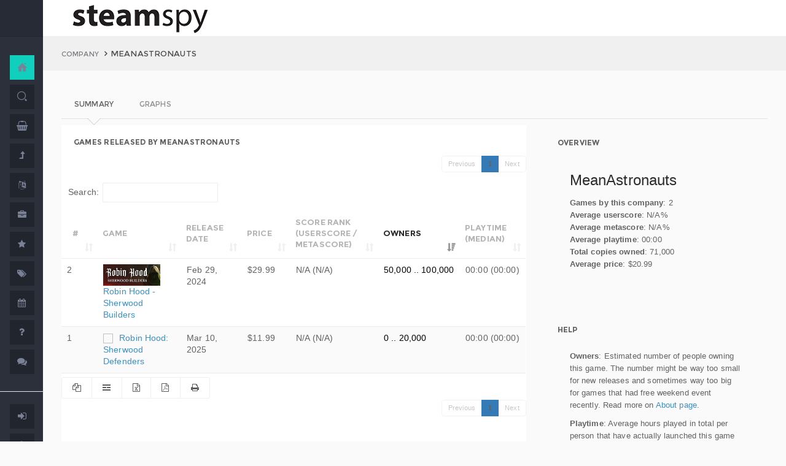

--- FILE ---
content_type: application/javascript; charset=utf-8
request_url: https://steamspy.com/js/steamspy-footer.js?20
body_size: 51
content:
/* ============================================================
 * Global Footer JS
 * 
 * 
 * ============================================================ */

$(document).ready(function() {
// Manage watchlist
    $("input:checkbox").change(function() { 
        var isChecked = $(this).is(":checked") ? 1:0; 
        var appid = $(this).data('appid');
        if (appid>10)
        {
          //console.log("changing " + appid + ' ' + isChecked);
          $.ajax({
              url: '/ajax/watchlist.php',
              type: 'POST',
              data: { 
                doWatchlist:1,
                appid:appid, 
                state:isChecked 
              }
          });  
        };
    });    

//Manage tabs on direct link to a tab
var hash = location.hash;

if (hash) {
  hashPieces = hash.split('?');
  activeTab = $('[href=' + hashPieces[0] + ']');
  activeTab && activeTab.tab('show');
} 

});


--- FILE ---
content_type: application/javascript; charset=utf-8
request_url: https://steamspy.com/js/dev.js?126
body_size: 839
content:
function DrawDevChart()
{
/* Graph for tags */   
  if( $('#nvd3-tags').length )  
  { 
  nv.addGraph(function() {
    var chart = nv.models.stackedAreaChart()
        .margin({top: 20, right: 35, bottom: 20, left: 90})
        .x(function(d,i) { return i })
        .y(function(d) { 
          if ((d[1]==0)||isNaN(d[1])) return null;
          else return d[1]; 
        })
        .clipEdge(true)
        .useInteractiveGuideline(true);

      chart.xAxis
        .showMaxMin(false)                         
        .tickFormat(function(d) {
          var dx = data2tags[0].values[d] && data2tags[0].values[d][0] || 0;
          return d3.time.format('%x')(new Date(dx))
        });

      chart.yAxis
      .showMaxMin(false)    
      .tickFormat(d3.format(',f'));

      //chart.lines.forceY([0]);
    
      d3.select("#nvd3-tags svg")
          .datum(data2tags)
        .transition().duration(1200)
          .call(chart);

   nv.utils.windowResize(chart.update);

    return chart;
  });
  };
}


(function($){

/* MANAGE TAG GRAPH AJAX */
$(document).ready(function(){

DrawDevChart();

/*
    //console.log("AJAX!");
    $.ajax({
        url: '/ajax/slowdata.php',
        type: 'POST',
        dataType : "json",
        tryCount : 0,
        retryLimit : 3,
        data: { 
          request:'Tag Graph',
          tagid: tagid, 
          YesterdayD: YesterdayD, 
          FreeDateD: FreeDateD
        },
        success: function(json) {
          //console.log(json.html);
          $("#taggraph").append(json.html);
          $("#tagprogress").css('display','none');
          $("#nvd3-tags").css('display','block');
          DrawDevChart();
        },
        complete: function( xhr, status ) {
          //console.dir(xhr);
          //console.log("Complete!");
        },
        error : function(xhr, textStatus, errorThrown ) {
        if (textStatus == 'timeout') {
            this.tryCount++;
            if (this.tryCount <= this.retryLimit) {
                //try again
                $.ajax(this);
                return;
            }            
            return;
        }
      }
    });
    */
    //console.log("AJAX 2");
});       


/* MANAGE TAG AUDIENCE AJAX */

var table = $('#gamesbygenre');

var tsettings = {
 dom: "pf<t><T>Bpi",
 buttons: [
    { extend: 'copy', className: '', text:'<i class=\'fa fa-copy\'></i>' },
    { extend: 'csv', className: '', text:'<i class=\'pg-grid\'></i>' },
    { extend: 'excel', className: '', text:'<i class=\'fa fa-file-excel-o\'></i>' },
    { extend: 'pdf', className: '', text:'<i class=\'fa fa-file-pdf-o\'></i>' },
    { extend: 'print', className: '', text:'<i class=\'fa fa-print\'></i>' },
 ],
 responsive: true,  
 colReorder: true,
 pageLength: 20,
 order: [[ 5, "desc" ]]
};

table.dataTable(tsettings);

/* Call redraw on tab switching */

$(function () {
    $(document).on('shown.bs.tab', 'a[data-toggle="tab"]', function (e) {
        window.dispatchEvent(new Event('resize'));
    });
});

})(jQuery); 